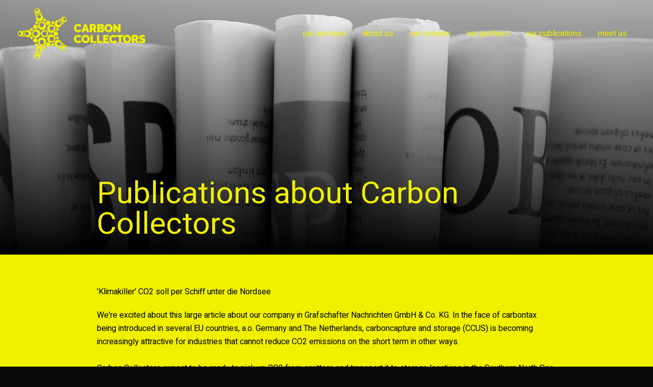

--- FILE ---
content_type: application/javascript
request_url: https://carboncollectors.nl/wp-content/uploads/bb-plugin/cache/483-layout.js?ver=ad9ed624b7c0a45b9d116bb3827068f5
body_size: 22113
content:
/*!
 * Bowser - a browser detector
 * https://github.com/ded/bowser
 * MIT License | (c) Dustin Diaz 2015
 */!function(name,definition){if(typeof module!='undefined'&&module.exports)module.exports=definition()
else if(typeof define=='function'&&define.amd)define(name,definition)
else this[name]=definition()}('bowser',function(){var t=true
function detect(ua){function getFirstMatch(regex){var match=ua.match(regex);return(match&&match.length>1&&match[1])||'';}
function getSecondMatch(regex){var match=ua.match(regex);return(match&&match.length>1&&match[2])||'';}
var iosdevice=getFirstMatch(/(ipod|iphone|ipad)/i).toLowerCase(),likeAndroid=/like android/i.test(ua),android=!likeAndroid&&/android/i.test(ua),nexusMobile=/nexus\s*[0-6]\s*/i.test(ua),nexusTablet=!nexusMobile&&/nexus\s*[0-9]+/i.test(ua),chromeos=/CrOS/.test(ua),silk=/silk/i.test(ua),sailfish=/sailfish/i.test(ua),tizen=/tizen/i.test(ua),webos=/(web|hpw)os/i.test(ua),windowsphone=/windows phone/i.test(ua),windows=!windowsphone&&/windows/i.test(ua),mac=!iosdevice&&!silk&&/macintosh/i.test(ua),linux=!android&&!sailfish&&!tizen&&!webos&&/linux/i.test(ua),edgeVersion=getFirstMatch(/edge\/(\d+(\.\d+)?)/i),versionIdentifier=getFirstMatch(/version\/(\d+(\.\d+)?)/i),tablet=/tablet/i.test(ua),mobile=!tablet&&/[^-]mobi/i.test(ua),xbox=/xbox/i.test(ua),result
if(/opera|opr|opios/i.test(ua)){result={name:'Opera',opera:t,version:versionIdentifier||getFirstMatch(/(?:opera|opr|opios)[\s\/](\d+(\.\d+)?)/i)}}
else if(/coast/i.test(ua)){result={name:'Opera Coast',coast:t,version:versionIdentifier||getFirstMatch(/(?:coast)[\s\/](\d+(\.\d+)?)/i)}}
else if(/yabrowser/i.test(ua)){result={name:'Yandex Browser',yandexbrowser:t,version:versionIdentifier||getFirstMatch(/(?:yabrowser)[\s\/](\d+(\.\d+)?)/i)}}
else if(/ucbrowser/i.test(ua)){result={name:'UC Browser',ucbrowser:t,version:getFirstMatch(/(?:ucbrowser)[\s\/](\d+(?:\.\d+)+)/i)}}
else if(/mxios/i.test(ua)){result={name:'Maxthon',maxthon:t,version:getFirstMatch(/(?:mxios)[\s\/](\d+(?:\.\d+)+)/i)}}
else if(/epiphany/i.test(ua)){result={name:'Epiphany',epiphany:t,version:getFirstMatch(/(?:epiphany)[\s\/](\d+(?:\.\d+)+)/i)}}
else if(/puffin/i.test(ua)){result={name:'Puffin',puffin:t,version:getFirstMatch(/(?:puffin)[\s\/](\d+(?:\.\d+)?)/i)}}
else if(/sleipnir/i.test(ua)){result={name:'Sleipnir',sleipnir:t,version:getFirstMatch(/(?:sleipnir)[\s\/](\d+(?:\.\d+)+)/i)}}
else if(/k-meleon/i.test(ua)){result={name:'K-Meleon',kMeleon:t,version:getFirstMatch(/(?:k-meleon)[\s\/](\d+(?:\.\d+)+)/i)}}
else if(windowsphone){result={name:'Windows Phone',windowsphone:t}
if(edgeVersion){result.msedge=t
result.version=edgeVersion}
else{result.msie=t
result.version=getFirstMatch(/iemobile\/(\d+(\.\d+)?)/i)}}
else if(/msie|trident/i.test(ua)){result={name:'Internet Explorer',msie:t,version:getFirstMatch(/(?:msie |rv:)(\d+(\.\d+)?)/i)}}else if(chromeos){result={name:'Chrome',chromeos:t,chromeBook:t,chrome:t,version:getFirstMatch(/(?:chrome|crios|crmo)\/(\d+(\.\d+)?)/i)}}else if(/chrome.+? edge/i.test(ua)){result={name:'Microsoft Edge',msedge:t,version:edgeVersion}}
else if(/vivaldi/i.test(ua)){result={name:'Vivaldi',vivaldi:t,version:getFirstMatch(/vivaldi\/(\d+(\.\d+)?)/i)||versionIdentifier}}
else if(sailfish){result={name:'Sailfish',sailfish:t,version:getFirstMatch(/sailfish\s?browser\/(\d+(\.\d+)?)/i)}}
else if(/seamonkey\//i.test(ua)){result={name:'SeaMonkey',seamonkey:t,version:getFirstMatch(/seamonkey\/(\d+(\.\d+)?)/i)}}
else if(/firefox|iceweasel|fxios/i.test(ua)){result={name:'Firefox',firefox:t,version:getFirstMatch(/(?:firefox|iceweasel|fxios)[ \/](\d+(\.\d+)?)/i)}
if(/\((mobile|tablet);[^\)]*rv:[\d\.]+\)/i.test(ua)){result.firefoxos=t}}
else if(silk){result={name:'Amazon Silk',silk:t,version:getFirstMatch(/silk\/(\d+(\.\d+)?)/i)}}
else if(/phantom/i.test(ua)){result={name:'PhantomJS',phantom:t,version:getFirstMatch(/phantomjs\/(\d+(\.\d+)?)/i)}}
else if(/slimerjs/i.test(ua)){result={name:'SlimerJS',slimer:t,version:getFirstMatch(/slimerjs\/(\d+(\.\d+)?)/i)}}
else if(/blackberry|\bbb\d+/i.test(ua)||/rim\stablet/i.test(ua)){result={name:'BlackBerry',blackberry:t,version:versionIdentifier||getFirstMatch(/blackberry[\d]+\/(\d+(\.\d+)?)/i)}}
else if(webos){result={name:'WebOS',webos:t,version:versionIdentifier||getFirstMatch(/w(?:eb)?osbrowser\/(\d+(\.\d+)?)/i)};if(/touchpad\//i.test(ua)){result.touchpad=t;}}
else if(/bada/i.test(ua)){result={name:'Bada',bada:t,version:getFirstMatch(/dolfin\/(\d+(\.\d+)?)/i)};}
else if(tizen){result={name:'Tizen',tizen:t,version:getFirstMatch(/(?:tizen\s?)?browser\/(\d+(\.\d+)?)/i)||versionIdentifier};}
else if(/qupzilla/i.test(ua)){result={name:'QupZilla',qupzilla:t,version:getFirstMatch(/(?:qupzilla)[\s\/](\d+(?:\.\d+)+)/i)||versionIdentifier}}
else if(/chromium/i.test(ua)){result={name:'Chromium',chromium:t,version:getFirstMatch(/(?:chromium)[\s\/](\d+(?:\.\d+)?)/i)||versionIdentifier}}
else if(/chrome|crios|crmo/i.test(ua)){result={name:'Chrome',chrome:t,version:getFirstMatch(/(?:chrome|crios|crmo)\/(\d+(\.\d+)?)/i)}}
else if(android){result={name:'Android',version:versionIdentifier}}
else if(/safari|applewebkit/i.test(ua)){result={name:'Safari',safari:t}
if(versionIdentifier){result.version=versionIdentifier}}
else if(iosdevice){result={name:iosdevice=='iphone'?'iPhone':iosdevice=='ipad'?'iPad':'iPod'}
if(versionIdentifier){result.version=versionIdentifier}}
else if(/googlebot/i.test(ua)){result={name:'Googlebot',googlebot:t,version:getFirstMatch(/googlebot\/(\d+(\.\d+))/i)||versionIdentifier}}
else{result={name:getFirstMatch(/^(.*)\/(.*) /),version:getSecondMatch(/^(.*)\/(.*) /)};}
if(!result.msedge&&/(apple)?webkit/i.test(ua)){if(/(apple)?webkit\/537\.36/i.test(ua)){result.name=result.name||"Blink"
result.blink=t}else{result.name=result.name||"Webkit"
result.webkit=t}
if(!result.version&&versionIdentifier){result.version=versionIdentifier}}else if(!result.opera&&/gecko\//i.test(ua)){result.name=result.name||"Gecko"
result.gecko=t
result.version=result.version||getFirstMatch(/gecko\/(\d+(\.\d+)?)/i)}
if(!result.msedge&&(android||result.silk)){result.android=t}else if(iosdevice){result[iosdevice]=t
result.ios=t}else if(mac){result.mac=t}else if(xbox){result.xbox=t}else if(windows){result.windows=t}else if(linux){result.linux=t}
var osVersion='';if(result.windowsphone){osVersion=getFirstMatch(/windows phone (?:os)?\s?(\d+(\.\d+)*)/i);}else if(iosdevice){osVersion=getFirstMatch(/os (\d+([_\s]\d+)*) like mac os x/i);osVersion=osVersion.replace(/[_\s]/g,'.');}else if(android){osVersion=getFirstMatch(/android[ \/-](\d+(\.\d+)*)/i);}else if(result.webos){osVersion=getFirstMatch(/(?:web|hpw)os\/(\d+(\.\d+)*)/i);}else if(result.blackberry){osVersion=getFirstMatch(/rim\stablet\sos\s(\d+(\.\d+)*)/i);}else if(result.bada){osVersion=getFirstMatch(/bada\/(\d+(\.\d+)*)/i);}else if(result.tizen){osVersion=getFirstMatch(/tizen[\/\s](\d+(\.\d+)*)/i);}
if(osVersion){result.osversion=osVersion;}
var osMajorVersion=osVersion.split('.')[0];if(tablet||nexusTablet||iosdevice=='ipad'||(android&&(osMajorVersion==3||(osMajorVersion>=4&&!mobile)))||result.silk){result.tablet=t}else if(mobile||iosdevice=='iphone'||iosdevice=='ipod'||android||nexusMobile||result.blackberry||result.webos||result.bada){result.mobile=t}
if(result.msedge||(result.msie&&result.version>=10)||(result.yandexbrowser&&result.version>=15)||(result.vivaldi&&result.version>=1.0)||(result.chrome&&result.version>=20)||(result.firefox&&result.version>=20.0)||(result.safari&&result.version>=6)||(result.opera&&result.version>=10.0)||(result.ios&&result.osversion&&result.osversion.split(".")[0]>=6)||(result.blackberry&&result.version>=10.1)||(result.chromium&&result.version>=20)){result.a=t;}
else if((result.msie&&result.version<10)||(result.chrome&&result.version<20)||(result.firefox&&result.version<20.0)||(result.safari&&result.version<6)||(result.opera&&result.version<10.0)||(result.ios&&result.osversion&&result.osversion.split(".")[0]<6)||(result.chromium&&result.version<20)){result.c=t}else result.x=t
return result}
var bowser=detect(typeof navigator!=='undefined'?navigator.userAgent:'')
bowser.test=function(browserList){for(var i=0;i<browserList.length;++i){var browserItem=browserList[i];if(typeof browserItem==='string'){if(browserItem in bowser){return true;}}}
return false;}
function getVersionPrecision(version){return version.split(".").length;}
function map(arr,iterator){var result=[],i;if(Array.prototype.map){return Array.prototype.map.call(arr,iterator);}
for(i=0;i<arr.length;i++){result.push(iterator(arr[i]));}
return result;}
function compareVersions(versions){var precision=Math.max(getVersionPrecision(versions[0]),getVersionPrecision(versions[1]));var chunks=map(versions,function(version){var delta=precision-getVersionPrecision(version);version=version+new Array(delta+1).join(".0");return map(version.split("."),function(chunk){return new Array(20-chunk.length).join("0")+chunk;}).reverse();});while(--precision>=0){if(chunks[0][precision]>chunks[1][precision]){return 1;}
else if(chunks[0][precision]===chunks[1][precision]){if(precision===0){return 0;}}
else{return-1;}}}
function isUnsupportedBrowser(minVersions,strictMode,ua){var _bowser=bowser;if(typeof strictMode==='string'){ua=strictMode;strictMode=void(0);}
if(strictMode===void(0)){strictMode=false;}
if(ua){_bowser=detect(ua);}
var version=""+_bowser.version;for(var browser in minVersions){if(minVersions.hasOwnProperty(browser)){if(_bowser[browser]){return compareVersions([version,minVersions[browser]])<0;}}}
return strictMode;}
function check(minVersions,strictMode,ua){return!isUnsupportedBrowser(minVersions,strictMode,ua);}
bowser.isUnsupportedBrowser=isUnsupportedBrowser;bowser.compareVersions=compareVersions;bowser.check=check;bowser._detect=detect;return bowser});(function($){UABBTrigger={triggerHook:function(hook,args){$('body').trigger('uabb-trigger.'+hook,args);},addHook:function(hook,callback){$('body').on('uabb-trigger.'+hook,callback);},removeHook:function(hook,callback){$('body').off('uabb-trigger.'+hook,callback);},};})(jQuery);jQuery(document).ready(function($){if(typeof bowser!=='undefined'&&bowser!==null){var uabb_browser=bowser.name,uabb_browser_v=bowser.version,uabb_browser_class=uabb_browser.replace(/\s+/g,'-').toLowerCase(),uabb_browser_v_class=uabb_browser_class+parseInt(uabb_browser_v);$('html').addClass(uabb_browser_class).addClass(uabb_browser_v_class);}
$('.uabb-row-separator').parents('html').css('overflow-x','hidden');});var wpAjaxUrl='https://carboncollectors.nl/wp-admin/admin-ajax.php';var flBuilderUrl='https://carboncollectors.nl/wp-content/plugins/bb-plugin/';var FLBuilderLayoutConfig={anchorLinkAnimations:{duration:1000,easing:'swing',offset:100},paths:{pluginUrl:'https://carboncollectors.nl/wp-content/plugins/bb-plugin/',wpAjaxUrl:'https://carboncollectors.nl/wp-admin/admin-ajax.php'},breakpoints:{small:768,medium:992,large:1200},waypoint:{offset:80},emptyColWidth:'0%'};(function($){if(typeof FLBuilderLayout!='undefined'){return;}
FLBuilderLayout={init:function(){FLBuilderLayout._destroy();FLBuilderLayout._initClasses();FLBuilderLayout._initBackgrounds();FLBuilderLayout._initRowShapeLayerHeight();if(0===$('.fl-builder-edit').length){FLBuilderLayout._initAnchorLinks();FLBuilderLayout._initHash();FLBuilderLayout._initForms();FLBuilderLayout._reorderMenu();}
else{FLBuilderLayout._initNestedColsWidth();}
$('body').removeClass('fl-no-js');},refreshGalleries:function(element){var $element='undefined'==typeof element?$('body'):$(element),mfContent=$element.find('.fl-mosaicflow-content'),wmContent=$element.find('.fl-gallery'),mfObject=null;if(mfContent){mfObject=mfContent.data('mosaicflow');if(mfObject){mfObject.columns=$([]);mfObject.columnsHeights=[];mfContent.data('mosaicflow',mfObject);mfContent.mosaicflow('refill');}}
if(wmContent){wmContent.trigger('refreshWookmark');}},refreshGridLayout:function(element){var $element='undefined'==typeof element?$('body'):$(element),msnryContent=$element.find('.masonry');if(msnryContent.length){msnryContent.masonry('layout');}},reloadSlider:function(content){var $content='undefined'==typeof content?$('body'):$(content);if($content.find('.bx-viewport > div').length>0){$.each($content.find('.bx-viewport > div'),function(key,slider){setTimeout(function(){$(slider).data('bxSlider').reloadSlider();},100);});}},resizeAudio:function(element){var $element='undefined'==typeof element?$('body'):$(element),audioPlayers=$element.find('.wp-audio-shortcode.mejs-audio'),player=null,mejsPlayer=null,rail=null,railWidth=400;if(audioPlayers.length&&typeof mejs!=='undefined'){audioPlayers.each(function(){player=$(this);mejsPlayer=mejs.players[player.attr('id')];rail=player.find('.mejs-controls .mejs-time-rail');var innerMejs=player.find('.mejs-inner'),total=player.find('.mejs-controls .mejs-time-total');if(typeof mejsPlayer!=='undefined'){railWidth=Math.ceil(player.width()*0.8);if(innerMejs.length){rail.css('width',railWidth+'px!important');mejsPlayer.options.autosizeProgress=true;setTimeout(function(){mejsPlayer.setControlsSize();},50);player.find('.mejs-inner').css({visibility:'visible',height:'inherit'});}}});}},preloadAudio:function(element){var $element='undefined'==typeof element?$('body'):$(element),contentWrap=$element.closest('.fl-accordion-item'),audioPlayers=$element.find('.wp-audio-shortcode.mejs-audio');if(!contentWrap.hasClass('fl-accordion-item-active')&&audioPlayers.find('.mejs-inner').length){audioPlayers.find('.mejs-inner').css({visibility:'hidden',height:0});}},resizeSlideshow:function(){if(typeof YUI!=='undefined'){YUI().use('node-event-simulate',function(Y){Y.one(window).simulate("resize");});}},reloadGoogleMap:function(element){var $element='undefined'==typeof element?$('body'):$(element),googleMap=$element.find('iframe[src*="google.com/maps"]');if(googleMap.length){googleMap.attr('src',function(i,val){return val;});}},_destroy:function(){var win=$(window);win.off('scroll.fl-bg-parallax');win.off('resize.fl-bg-video');},_isTouch:function(){if(('ontouchstart'in window)||(window.DocumentTouch&&document instanceof DocumentTouch)){return true;}
return false;},_isMobile:function(){return/Mobile|Android|Silk\/|Kindle|BlackBerry|Opera Mini|Opera Mobi|webOS/i.test(navigator.userAgent);},_initClasses:function(){var body=$('body'),ua=navigator.userAgent;if(!body.hasClass('archive')&&$('.fl-builder-content-primary').length>0){body.addClass('fl-builder');}
if(FLBuilderLayout._isTouch()){body.addClass('fl-builder-touch');}
if(FLBuilderLayout._isMobile()){body.addClass('fl-builder-mobile');}
if($(window).width()<FLBuilderLayoutConfig.breakpoints.small){body.addClass('fl-builder-breakpoint-small');}
if($(window).width()>FLBuilderLayoutConfig.breakpoints.small&&$(window).width()<FLBuilderLayoutConfig.breakpoints.medium){body.addClass('fl-builder-breakpoint-medium');}
if($(window).width()>FLBuilderLayoutConfig.breakpoints.medium&&$(window).width()<FLBuilderLayoutConfig.breakpoints.large){body.addClass('fl-builder-breakpoint-large');}
if($(window).width()>FLBuilderLayoutConfig.breakpoints.large){body.addClass('fl-builder-breakpoint-default');}
if(ua.indexOf('Trident/7.0')>-1&&ua.indexOf('rv:11.0')>-1){body.addClass('fl-builder-ie-11');}},_initBackgrounds:function(){var win=$(window);if($('.fl-row-bg-parallax').length>0&&!FLBuilderLayout._isMobile()){FLBuilderLayout._scrollParallaxBackgrounds();FLBuilderLayout._initParallaxBackgrounds();win.on('resize.fl-bg-parallax',FLBuilderLayout._initParallaxBackgrounds);win.on('scroll.fl-bg-parallax',FLBuilderLayout._scrollParallaxBackgrounds);}
if($('.fl-bg-video').length>0){FLBuilderLayout._initBgVideos();FLBuilderLayout._resizeBgVideos();var resizeBGTimer=null;win.on('resize.fl-bg-video',function(e){clearTimeout(resizeBGTimer);resizeBGTimer=setTimeout(function(){FLBuilderLayout._resizeBgVideos(e);},100);});}},_initParallaxBackgrounds:function(){$('.fl-row-bg-parallax').each(FLBuilderLayout._initParallaxBackground);},_initParallaxBackground:function(){var row=$(this),content=row.find('> .fl-row-content-wrap'),winWidth=$(window).width(),screenSize='',imageSrc={default:'',medium:'',responsive:'',};imageSrc.default=row.data('parallax-image')||'';imageSrc.medium=row.data('parallax-image-medium')||imageSrc.default;imageSrc.responsive=row.data('parallax-image-responsive')||imageSrc.medium;if(winWidth>FLBuilderLayoutConfig.breakpoints.medium){screenSize='default';}else if(winWidth>FLBuilderLayoutConfig.breakpoints.small&&winWidth<=FLBuilderLayoutConfig.breakpoints.medium){screenSize='medium';}else if(winWidth<=FLBuilderLayoutConfig.breakpoints.small){screenSize='responsive';}
content.css('background-image','url('+imageSrc[screenSize]+')');row.data('current-image-loaded',screenSize);},_scrollParallaxBackgrounds:function(){$('.fl-row-bg-parallax').each(FLBuilderLayout._scrollParallaxBackground);},_scrollParallaxBackground:function(){var win=$(window),row=$(this),content=row.find('> .fl-row-content-wrap'),speed=row.data('parallax-speed'),offset=content.offset(),yPos=-((win.scrollTop()-offset.top)/ speed),initialOffset=(row.data('parallax-offset')!=null)?row.data('parallax-offset'):0,totalOffset=yPos-initialOffset;content.css('background-position','center '+totalOffset+'px');},_initBgVideos:function(){$('.fl-bg-video').each(FLBuilderLayout._initBgVideo);},_initBgVideo:function(){var wrap=$(this),width=wrap.data('width'),height=wrap.data('height'),mp4=wrap.data('mp4'),youtube=wrap.data('youtube'),vimeo=wrap.data('vimeo'),mp4Type=wrap.data('mp4-type'),webm=wrap.data('webm'),webmType=wrap.data('webm-type'),fallback=wrap.data('fallback'),loaded=wrap.data('loaded'),videoMobile=wrap.data('video-mobile'),fallbackTag='',videoTag=null,mp4Tag=null,webmTag=null;if(loaded){return;}
videoTag=$('<video autoplay loop muted playsinline></video>');if('undefined'!=typeof fallback&&''!=fallback){videoTag.attr('poster','[data-uri]')
videoTag.css({backgroundImage:'url("'+fallback+'")',backgroundColor:'transparent',backgroundRepeat:'no-repeat',backgroundSize:'cover',backgroundPosition:'center center',})}
if('undefined'!=typeof mp4&&''!=mp4){mp4Tag=$('<source />');mp4Tag.attr('src',mp4);mp4Tag.attr('type',mp4Type);videoTag.append(mp4Tag);}
if('undefined'!=typeof webm&&''!=webm){webmTag=$('<source />');webmTag.attr('src',webm);webmTag.attr('type',webmType);videoTag.append(webmTag);}
if(!FLBuilderLayout._isMobile()||(FLBuilderLayout._isMobile()&&"yes"==videoMobile)){if('undefined'!=typeof youtube){FLBuilderLayout._initYoutubeBgVideo.apply(this);}
else if('undefined'!=typeof vimeo){FLBuilderLayout._initVimeoBgVideo.apply(this);}
else{wrap.append(videoTag);}}
else{videoTag.attr('src','')
wrap.append(videoTag);}
wrap.data('loaded',true);},_initYoutubeBgVideo:function(){var playerWrap=$(this),videoId=playerWrap.data('video-id'),videoPlayer=playerWrap.find('.fl-bg-video-player'),enableAudio=playerWrap.data('enable-audio'),audioButton=playerWrap.find('.fl-bg-video-audio'),startTime='undefined'!==typeof playerWrap.data('start')?playerWrap.data('start'):0,startTime='undefined'!==typeof playerWrap.data('t')&&startTime===0?playerWrap.data('t'):startTime,endTime='undefined'!==typeof playerWrap.data('end')?playerWrap.data('end'):0,loop='undefined'!==typeof playerWrap.data('loop')?playerWrap.data('loop'):1,stateCount=0,player,fallback_showing;if(videoId){fallback=playerWrap.data('fallback')||false
if(fallback){playerWrap.find('iframe').remove()
fallbackTag=$('<div></div>');fallbackTag.addClass('fl-bg-video-fallback');fallbackTag.css('background-image','url('+playerWrap.data('fallback')+')');fallbackTag.css('background-size','cover');fallbackTag.css('transition','background-image 1s')
playerWrap.append(fallbackTag);fallback_showing=true;}
FLBuilderLayout._onYoutubeApiReady(function(YT){setTimeout(function(){player=new YT.Player(videoPlayer[0],{videoId:videoId,events:{onReady:function(event){if("no"===enableAudio||FLBuilderLayout._isMobile()){event.target.mute();}
else if("yes"===enableAudio&&event.target.isMuted){event.target.unMute();}
playerWrap.data('YTPlayer',player);FLBuilderLayout._resizeYoutubeBgVideo.apply(playerWrap);event.target.playVideo();if(audioButton.length>0&&!FLBuilderLayout._isMobile()){audioButton.on('click',{button:audioButton,player:player},FLBuilderLayout._toggleBgVideoAudio);}},onStateChange:function(event){if(event.data===1){if(fallback_showing){$('.fl-bg-video-fallback').css('background-image','url([data-uri])')}}
if(stateCount<4){stateCount++;}
if(stateCount>1&&(-1===event.data||2===event.data)&&"yes"===enableAudio){player.mute();player.playVideo();audioButton.show();}
if(event.data===YT.PlayerState.ENDED&&1===loop){if(startTime>0){player.seekTo(startTime);}
else{player.playVideo();}}},onError:function(event){console.info('YT Error: '+event.data)
FLBuilderLayout._onErrorYoutubeVimeo(playerWrap)}},playerVars:{playsinline:FLBuilderLayout._isMobile()?1:0,controls:0,showinfo:0,rel:0,start:startTime,end:endTime,}});},1);});}},_onErrorYoutubeVimeo:function(playerWrap){fallback=playerWrap.data('fallback')||false
if(!fallback){return false;}
playerWrap.find('iframe').remove()
fallbackTag=$('<div></div>');fallbackTag.addClass('fl-bg-video-fallback');fallbackTag.css('background-image','url('+playerWrap.data('fallback')+')');playerWrap.append(fallbackTag);},_onYoutubeApiReady:function(callback){if(window.YT&&YT.loaded){callback(YT);}else{setTimeout(function(){FLBuilderLayout._onYoutubeApiReady(callback);},350);}},_initVimeoBgVideo:function(){var playerWrap=$(this),videoId=playerWrap.data('video-id'),videoHash=playerWrap.data('video-hash'),videoPlayer=playerWrap.find('.fl-bg-video-player'),enableAudio=playerWrap.data('enable-audio'),audioButton=playerWrap.find('.fl-bg-video-audio'),player,width=playerWrap.outerWidth(),ua=navigator.userAgent;if(typeof Vimeo!=='undefined'&&videoId){const vimOptions={loop:true,title:false,portrait:false,background:true,autopause:false,muted:true,};if(videoHash.length){vimOptions.url=`https://player.vimeo.com/video/${ videoId }?h=${ videoHash }`;}else{vimOptions.id=videoId;}
player=new Vimeo.Player(videoPlayer[0],vimOptions);playerWrap.data('VMPlayer',player);if("no"===enableAudio){player.setVolume(0);}
else if("yes"===enableAudio){if(ua.indexOf("Safari")>-1||ua.indexOf("Chrome")>-1||ua.indexOf("Firefox")>-1){player.setVolume(0);audioButton.show();}
else{player.setVolume(1);}}
player.play().catch(function(error){FLBuilderLayout._onErrorYoutubeVimeo(playerWrap)});if(audioButton.length>0){audioButton.on('click',{button:audioButton,player:player},FLBuilderLayout._toggleBgVideoAudio);}}},_toggleBgVideoAudio:function(e){var player=e.data.player,control=e.data.button.find('.fl-audio-control');if(control.hasClass('fa-volume-off')){control.removeClass('fa-volume-off').addClass('fa-volume-up');e.data.button.find('.fa-times').hide();if('function'===typeof player.unMute){player.unMute();}
else{player.setVolume(1);}}
else{control.removeClass('fa-volume-up').addClass('fa-volume-off');e.data.button.find('.fa-times').show();if('function'===typeof player.unMute){player.mute();}
else{player.setVolume(0);}}},_videoBgSourceError:function(e){var source=$(e.target),wrap=source.closest('.fl-bg-video'),vid=wrap.find('video'),fallback=wrap.data('fallback'),fallbackTag='';source.remove();if(vid.find('source').length){return;}else if(''!==fallback){fallbackTag=$('<div></div>');fallbackTag.addClass('fl-bg-video-fallback');fallbackTag.css('background-image','url('+fallback+')');wrap.append(fallbackTag);vid.remove();}},_resizeBgVideos:function(){$('.fl-bg-video').each(function(){FLBuilderLayout._resizeBgVideo.apply(this);if($(this).parent().find('img').length>0){$(this).parent().imagesLoaded($.proxy(FLBuilderLayout._resizeBgVideo,this));}});},_resizeBgVideo:function(){if(0===$(this).find('video').length&&0===$(this).find('iframe').length){return;}
var wrap=$(this),wrapHeight=wrap.outerHeight(),wrapWidth=wrap.outerWidth(),vid=wrap.find('video'),vidHeight=wrap.data('height'),vidWidth=wrap.data('width'),newWidth=wrapWidth,newHeight=Math.round(vidHeight*wrapWidth/vidWidth),newLeft=0,newTop=0,iframe=wrap.find('iframe'),isRowFullHeight=$(this).closest('.fl-row-bg-video').hasClass('fl-row-full-height'),vidCSS={top:'50%',left:'50%',transform:'translate(-50%,-50%)',};if(vid.length){if(vidHeight===''||typeof vidHeight==='undefined'||vidWidth===''||typeof vidWidth==='undefined'){vid.css({'left':'0px','top':'0px','width':newWidth+'px'});vid.on('loadedmetadata',FLBuilderLayout._resizeOnLoadedMeta);return;}
if(!isRowFullHeight){if(newHeight<wrapHeight){newHeight=wrapHeight;newLeft=-((newWidth-wrapWidth)/ 2);newWidth=vidHeight?Math.round(vidWidth*wrapHeight/vidHeight):newWidth;}
else{newTop=-((newHeight-wrapHeight)/2);}
vidCSS={left:newLeft+'px',top:newTop+'px',height:newHeight+'px',width:newWidth+'px',}}
vid.css(vidCSS);}
else if(iframe.length){if(typeof wrap.data('youtube')!=='undefined'){FLBuilderLayout._resizeYoutubeBgVideo.apply(this);}}},_resizeOnLoadedMeta:function(){var video=$(this),wrapHeight=video.parent().outerHeight(),wrapWidth=video.parent().outerWidth(),vidWidth=video[0].videoWidth,vidHeight=video[0].videoHeight,newHeight=Math.round(vidHeight*wrapWidth/vidWidth),newWidth=wrapWidth,newLeft=0,newTop=0;if(newHeight<wrapHeight){newHeight=wrapHeight;newWidth=Math.round(vidWidth*wrapHeight/vidHeight);newLeft=-((newWidth-wrapWidth)/2);}
else{newTop=-((newHeight-wrapHeight)/2);}
video.parent().data('width',vidWidth);video.parent().data('height',vidHeight);video.css({'left':newLeft+'px','top':newTop+'px','width':newWidth+'px','height':newHeight+'px'});},_resizeYoutubeBgVideo:function(){var wrap=$(this),wrapWidth=wrap.outerWidth(),wrapHeight=wrap.outerHeight(),player=wrap.data('YTPlayer'),video=player?player.getIframe():null,aspectRatioSetting='16:9',aspectRatioArray=aspectRatioSetting.split(':'),aspectRatio=aspectRatioArray[0]/ aspectRatioArray[1],ratioWidth=wrapWidth / aspectRatio,ratioHeight=wrapHeight*aspectRatio,isWidthFixed=wrapWidth / wrapHeight>aspectRatio,width=isWidthFixed?wrapWidth:ratioHeight,height=isWidthFixed?ratioWidth:wrapHeight;if(video){$(video).width(width).height(height);}},_initHash:function(){var hash=window.location.hash.replace('#','').split('/').shift(),element=null,tabs=null,responsiveLabel=null,tabIndex=null,label=null;if(''!==hash){try{element=$('#'+hash);if(element.length>0){if(element.hasClass('fl-accordion-item')){setTimeout(function(){element.find('.fl-accordion-button').trigger('click');},100);}
if(element.hasClass('fl-tabs-panel')){setTimeout(function(){tabs=element.closest('.fl-tabs');responsiveLabel=element.find('.fl-tabs-panel-label');tabIndex=responsiveLabel.data('index');label=tabs.find('.fl-tabs-labels .fl-tabs-label[data-index='+tabIndex+']');label[0].click();FLBuilderLayout._scrollToElement(element);},100);}}}
catch(e){}}},_initAnchorLinks:function(){$('a').each(FLBuilderLayout._initAnchorLink);},_initAnchorLink:function(){var link=$(this),href=link.attr('href'),loc=window.location,id=null,element=null,flNode=false;if('undefined'!=typeof href&&href.indexOf('#')>-1&&link.closest('svg').length<1){if(loc.pathname.replace(/^\//,'')==this.pathname.replace(/^\//,'')&&loc.hostname==this.hostname){try{id=href.split('#').pop();if(!id){return;}
element=$('#'+id);if(element.length>0){flNode=element.hasClass('fl-row')||element.hasClass('fl-col')||element.hasClass('fl-module');if(!element.hasClass('fl-no-scroll')&&(link.hasClass('fl-scroll-link')||flNode)){$(link).on('click',FLBuilderLayout._scrollToElementOnLinkClick);}
if(element.hasClass('fl-accordion-item')){$(link).on('click',FLBuilderLayout._scrollToAccordionOnLinkClick);}
if(element.hasClass('fl-tabs-panel')){$(link).on('click',FLBuilderLayout._scrollToTabOnLinkClick);}}}
catch(e){}}}},_scrollToElementOnLinkClick:function(e,callback){var element=$('#'+$(this).attr('href').split('#').pop());FLBuilderLayout._scrollToElement(element,callback);e.preventDefault();},_scrollToElement:function(element,callback){var config=FLBuilderLayoutConfig.anchorLinkAnimations,dest=0,win=$(window),doc=$(document);if(element.length>0){if('fixed'===element.css('position')||'fixed'===element.parent().css('position')){dest=element.position().top;}
else if(element.offset().top>doc.height()-win.height()){dest=doc.height()-win.height();}
else{dest=element.offset().top-config.offset;}
$('html, body').stop(true).animate({scrollTop:dest},config.duration,config.easing,function(){if('undefined'!=typeof callback){callback();}
if(undefined!=element.attr('id')&&window.location.hash!=='#'+element.attr('id')){var firefox_version=window.navigator.userAgent.match(/Firefox\/(\d+)\./),firefox_version=firefox_version?parseInt(firefox_version[1],10):null;if(firefox_version!==null&&firefox_version<135){window.location.hash=element.attr('id');}else{if(history.pushState){history.pushState(null,null,'#'+element.attr('id'));}else{window.location.hash=element.attr('id');}}}});}},_scrollToAccordionOnLinkClick:function(e){var element=$('#'+$(this).attr('href').split('#').pop());if(element.length>0){var callback=function(){if(element){element.find('.fl-accordion-button').trigger('click');element=false;}};FLBuilderLayout._scrollToElementOnLinkClick.call(this,e,callback);}},_scrollToTabOnLinkClick:function(e){var element=$('#'+$(this).attr('href').split('#').pop()),tabs=null,label=null,responsiveLabel=null;if(element.length>0){tabs=element.closest('.fl-tabs');responsiveLabel=element.find('.fl-tabs-panel-label');tabIndex=responsiveLabel.data('index');label=tabs.find('.fl-tabs-labels .fl-tabs-label[data-index='+tabIndex+']');if(responsiveLabel.is(':visible')){var callback=function(){if(element){responsiveLabel.trigger($.Event('click',{which:1}));}};FLBuilderLayout._scrollToElementOnLinkClick.call(this,e,callback);}
else{label[0].click();FLBuilderLayout._scrollToElement(element);}
e.preventDefault();}},_initForms:function(){if(!FLBuilderLayout._hasPlaceholderSupport){$('.fl-form-field input').each(FLBuilderLayout._initFormFieldPlaceholderFallback);}
$('.fl-form-field input').on('focus',FLBuilderLayout._clearFormFieldError);},_hasPlaceholderSupport:function(){var input=document.createElement('input');return'undefined'!=input.placeholder;},_initFormFieldPlaceholderFallback:function(){var field=$(this),val=field.val(),placeholder=field.attr('placeholder');if('undefined'!=placeholder&&''===val){field.val(placeholder);field.on('focus',FLBuilderLayout._hideFormFieldPlaceholderFallback);field.on('blur',FLBuilderLayout._showFormFieldPlaceholderFallback);}},_hideFormFieldPlaceholderFallback:function(){var field=$(this),val=field.val(),placeholder=field.attr('placeholder');if(val==placeholder){field.val('');}},_showFormFieldPlaceholderFallback:function(){var field=$(this),val=field.val(),placeholder=field.attr('placeholder');if(''===val){field.val(placeholder);}},_clearFormFieldError:function(){var field=$(this);field.removeClass('fl-form-error');field.siblings('.fl-form-error-message').hide();},_initRowShapeLayerHeight:function(){FLBuilderLayout._adjustRowShapeLayerHeight();$(window).on('resize',FLBuilderLayout._adjustRowShapeLayerHeight);},_initNestedColsWidth:function(){var nestedCols=$('.fl-col-has-cols');if(nestedCols.length<=0){return;}
$(nestedCols).each(function(index,col){if($(col).width()<=0){$(col).css('width',FLBuilderLayoutConfig.emptyColWidth);}});},_adjustRowShapeLayerHeight:function(){var rowShapeLayers=$('.fl-builder-shape-layer');$(rowShapeLayers).each(function(index){var rowShapeLayer=$(this),shape=$(rowShapeLayer).find('svg'),height=shape.height(),excludeShapes='.fl-builder-shape-circle, .fl-builder-shape-dot-cluster, .fl-builder-shape-topography, .fl-builder-shape-rect';if(!rowShapeLayer.is(excludeShapes)){$(shape).css('height',Math.ceil(height));}});},_string_to_slug:function(str){str=str.replace(/^\s+|\s+$/g,'');if('undefined'==typeof window._fl_string_to_slug_regex){regex=new RegExp('[^a-zA-Z0-9\'":() !.,-_|]','g');}else{regex=new RegExp('[^'+window._fl_string_to_slug_regex+'\'":\(\) !.,-_|\\\p{Letter}]','ug');}
str=str.replace(regex,'').replace(/\s+/g,' ');return str;},_reorderMenu:function(){if($('#wp-admin-bar-fl-builder-frontend-edit-link-default li').length>1){$('#wp-admin-bar-fl-builder-frontend-duplicate-link').appendTo('#wp-admin-bar-fl-builder-frontend-edit-link-default').css('padding-top','5px').css('border-top','2px solid #1D2125').css('margin-top','5px')}}};$(function(){FLBuilderLayout.init();});})(jQuery);(function($){if(typeof FLBuilderLayoutModules!=='undefined'){return;}
FLBuilderLayoutModules={init:function(){if(0===$('.fl-builder-edit').length){FLBuilderLayoutModules._initModuleAnimations();}},_initModuleAnimations:function(){if(typeof jQuery.fn.waypoint!=='undefined'){$('.fl-animation').each(function(){var node=$(this),nodeTop=node.offset().top,winHeight=$(window).height(),bodyHeight=$('body').height(),waypoint=FLBuilderLayoutConfig.waypoint,offset='80%';if(typeof waypoint.offset!==undefined){offset=FLBuilderLayoutConfig.waypoint.offset+'%';}
if(bodyHeight-nodeTop<winHeight*0.2){offset='100%';}
node.waypoint({offset:offset,handler:FLBuilderLayoutModules._doModuleAnimation});});}},_doModuleAnimation:function(){var module='undefined'==typeof this.element?$(this):$(this.element),delay=parseFloat(module.data('animation-delay')),duration=parseFloat(module.data('animation-duration'));if(!isNaN(duration)){module.css('animation-duration',duration+'s');}
if(!isNaN(delay)&&delay>0){setTimeout(function(){module.addClass('fl-animated');},delay*1000);}else{setTimeout(function(){module.addClass('fl-animated');},1);}}};$(function(){FLBuilderLayoutModules.init();});})(jQuery);jQuery(function($){$(function(){$('.fl-node-5ef6117f180f6 .fl-photo-img').on('mouseenter',function(e){$(this).data('title',$(this).attr('title')).removeAttr('title');}).on('mouseleave',function(e){$(this).attr('title',$(this).data('title')).data('title',null);});});window._fl_string_to_slug_regex='a-zA-Z0-9';});;(function($){PPModalBox=function(settings){this.id=settings.id;this.settings=settings;this.type=settings.type;this.cookieKey='pp_modal_'+this.id;this.cookieTime=settings.display_after;this.cookieValue=settings.cookie_value?settings.cookie_value:this.cookieTime;this.triggerType=settings.trigger_type;this.layout=settings.layout;this.wrap=$('#modal-'+this.id);this.container=this.wrap.find('.pp-modal-container');this.element=this.wrap.find('.pp-modal');this.isPreviewing=settings.previewing;this.isVisible=settings.visible;this.eventClose=false;this.initCookieApi();this.init();};PPModalBox.prototype={id:'',settings:{},type:'',cookieKey:'',cookieTime:0,triggerType:'',layout:'',wrap:'',element:'',prevFocusedEl:'',isActive:false,isPreviewing:false,isVisible:false,eventClose:false,init:function(){if(parseInt(this.cookieTime)===0||this.cookieTime<0||this.cookieTime===''){this.removeCookie();}
if(('exit_intent'===this.triggerType||'auto'===this.triggerType)&&this.getCookie()&&!this.isPreviewing){return;}
if(!this.isPreviewing&&'undefined'!==typeof this.isVisible&&!this.isVisible){return;}
if(this.isActive){return;}
this.setResponsive();this.bindEvents();this.show();},setResponsive:function(){if(window.innerWidth<=this.settings.breakpoint){this.element.removeClass('layout-standard').addClass('layout-fullscreen');}
if(window.innerWidth<this.element.width()){this.element.css('width',window.innerWidth+'px');}},bindEvents:function(){var self=this;$(this.element).on('beforeload',this.beforeLoad.bind(this));$(document).on('keyup',function(e){if(self.settings.esc_exit&&27==e.which&&self.isActive&&$('form[data-type="pp-modal-box"]').length===0){self.eventClose=true;self.hide();}});$(document).on('click',function(e){if(self.settings.click_exit&&$(e.target).parents('.pp-modal').length===0&&self.isActive&&!self.isPreviewing&&!self.element.is(e.target)&&self.element.has(e.target).length===0&&!$(e.target).hasClass('modal-'+self.id)&&$(e.target).parents('.modal-'+self.id).length===0&&e.which){self.eventClose=true;self.hide();}});$(self.wrap).find('.pp-modal-close, .pp-modal-close-custom').on('keypress click',function(e){e.preventDefault();e.stopPropagation();if(e.which==1||e.which==13||e.which==32||e.which==undefined){self.eventClose=true;self.hide();}});$('body').on('click','#modal-'+self.id+' .pp-modal-content a[href*="#"]:not([href="#"])',function(){if($('.fl-node-'+self.id).hasClass('anchor-click-no-event')){return;}
self.eventClose=true;self.hide();});$(window).on('resize',this.setResponsive.bind(this));$(window).on('resize',this.setPosition.bind(this));},setPosition:function(){if('fullscreen'!==this.layout){if(typeof this.settings.height==='undefined'){this.wrap.addClass('pp-modal-height-auto');var modalHeight=this.element.outerHeight();this.wrap.removeClass('pp-modal-height-auto');if('photo'===this.type){this.element.find('.pp-modal-content-inner img').css('max-width','100%');}
var topPos=(window.innerHeight-modalHeight)/ 2;if(topPos<0){topPos=0;}
this.element.css('top',topPos+'px');}else{var topPos=(window.innerHeight-this.settings.height)/ 2;if(topPos<0){topPos=0;}
this.element.css('top',topPos+'px');}}},beforeLoad:function(){if(this.settings.clickedElement){var clickedElement=this.settings.clickedElement;var postId=clickedElement.attr('data-pp-modal-post')||clickedElement.parents('.pp-content-post').attr('data-id');var self=this;if('undefined'===typeof postId||''===postId){return;}
self.element.find('.pp-modal-content-inner').html('<div style="text-align: center;"><img src="'+self.settings.loaderImg+'" /></div>');self.setPosition();if('html'===self.settings.type&&''!==self.settings.content){$.ajax({url:bb_powerpack.getAjaxUrl(),type:'post',data:{action:'pp_modal_dynamic_content',content:self.settings.content,postId:postId},success:function(response){if(!response.success){return;}
self.element.find('.pp-modal-content-inner').html(response.data);self.setPosition();}});}}},show:function(){if(this.element.length===0){return;}
this.setPosition();var self=this;if('photo'===this.type){this.element.find('.pp-modal-content-inner img').css('max-width','100%');}
this.prevFocusedEl=$(document.activeElement);setTimeout(function(){self.element.trigger('beforeload');if(!self.isPreviewing){setTimeout(function(){self.element.attr('tabindex','0').trigger('focus');},100);}
$('html').addClass('pp-modal-active-'+self.id);self.wrap.addClass('pp-modal-active');self.container.removeClass(self.settings.animation_load+' animated').addClass('modal-visible').addClass(self.settings.animation_load+' animated');if(!$('body').hasClass('wp-admin')){self.container.one('webkitAnimationEnd mozAnimationEnd MSAnimationEnd oanimationend animationend',function(){self.eventClose=false;$(this).removeClass(self.settings.animation_load+' animated');self.setup();});}else{self.setup();}
self.isActive=true;if('exit_intent'===self.triggerType||'auto'===self.triggerType){if(!self.isPreviewing){self.setCookie();}}
self.restruct();self.setPosition();self.element.trigger('afterload');$(document).trigger('pp_modal_box_rendered',[self.element]);},self.settings.auto_load?parseFloat(self.settings.delay)*1000:0);},setup:function(){if(this.element.find('.pp-modal-iframe').length>0){var original_src=this.element.find('.pp-modal-iframe').attr('src');var src=this.element.find('.pp-modal-iframe').data('url');if(original_src===undefined||original_src===''){this.element.find('.pp-modal-iframe').attr('src',src);}}
var iframeAndSource=this.element.find('iframe, source');if(iframeAndSource.length>0&&iframeAndSource.closest('.fl-module').length===0){var src='';var m_src=iframeAndSource.attr('src');if(m_src===undefined||m_src===''){src=iframeAndSource.data('url');}else{src=iframeAndSource.attr('src');}
if(src){if((src.search('youtube')!==-1||src.search('vimeo')!==-1)&&src.search('autoplay=1')==-1){if(typeof src.split('?')[1]==='string'){src=src+'&autoplay=1&rel=0';}else{src=src+'?autoplay=1&rel=0';}}
iframeAndSource.attr('src',src);}}
if(this.element.find('video').length){this.element.find('video')[0].play();}},reset:function(){var iframeAndSource=this.element.find('iframe, source');if(iframeAndSource.length>0&&iframeAndSource.closest('.fl-module').length===0){var src=iframeAndSource.attr('src');if(''!==src){iframeAndSource.attr('data-url',src).attr('src','');}}
if(this.element.find('video').length>0){this.element.find('video')[0].pause();}
if(this.element.find('mux-player').length>0){this.element.find('mux-player')[0].pause();}
this.element.attr('tabindex','-1');var self=this;setTimeout(function(){if(self.settings.clickedElement){var $clickedElement=self.settings.clickedElement;if($clickedElement.closest('.modal-'+self.id).length){$clickedElement.closest('.modal-'+self.id).trigger('focus');}else if($clickedElement.closest('#trigger-'+self.id).length){$clickedElement.closest('#trigger-'+self.id).trigger('focus');}else if(''!==self.settings.customTrigger){if($clickedElement.is(self.settings.customTrigger)){$clickedElement.trigger('focus');}else if($clickedElement.closest(self.settings.customTrigger).length){$clickedElement.closest(self.settings.customTrigger).trigger('focus');}}}},100);},restruct:function(){var mH=0,hH=0,cH=0,eq=0;var self=this;setTimeout(function(){if(self.isActive){if('fullscreen'===self.layout){var marginTop=parseInt(self.element.css('margin-top'));var marginBottom=parseInt(self.element.css('margin-bottom'));var modalHeight=$(window).height()-(marginTop+marginBottom);self.element.css('height',modalHeight+'px');}
eq=6;mH=self.element.outerHeight();hH=self.element.find('.pp-modal-header').outerHeight();if(self.settings.auto_height&&'fullscreen'!==self.layout){return;}
var cP=parseInt(self.element.find('.pp-modal-content').css('padding'));self.element.find('.pp-modal-content').css('height',mH-(hH+eq)+'px');if(!self.settings.auto_height&&self.element.find('.pp-modal-header').length===0){self.element.find('.pp-modal-content').css('height',mH+'px');}
if('url'===self.type&&self.element.find('.pp-modal-video-embed').length===0){self.element.find('.pp-modal-iframe').css('height',self.element.find('.pp-modal-content-inner').outerHeight()+'px');}
if('video'===self.type){self.element.find('iframe').css({'height':'100%','width':'100%'});}}},self.settings.auto_load?parseFloat(self.settings.delay)*1000:1);},hide:function(){var self=this;this.element.trigger('beforeclose');this.container.removeClass(self.settings.animation_exit+' animated').addClass(self.settings.animation_exit+' animated');if(!$('body').hasClass('wp-admin')){this.container.one('webkitAnimationEnd mozAnimationEnd MSAnimationEnd oanimationend animationend',function(){if(self.eventClose){self.close();}});}else{self.close();}
if(window.location.hash){if('#modal-'+self.id===window.location.hash){var scrollTop=self.settings.scrollTop||$(window).scrollTop();window.location.href=window.location.href.split('#')[0]+'#';$(window).scrollTop(scrollTop);}}
if(!this.isPreviewing){this.element.attr('tabindex','-1').trigger('blur');if(this.prevFocusedEl&&this.prevFocusedEl.length>0){this.prevFocusedEl.trigger('focus');}}
this.element.trigger('afterclose');$(document).trigger('pp_modal_box_after_close',[this.element]);},close:function(){this.container.removeClass(this.settings.animation_exit+' animated').removeClass('modal-visible');this.container.find('.pp-modal-content').removeAttr('style');this.wrap.removeClass('pp-modal-active');$('html').removeClass('pp-modal-active-'+this.id);this.isActive=false;this.eventClose=false;this.reset();},initCookieApi:function(){if('undefined'===typeof $.cookie){/*!
				 * jQuery Cookie Plugin v1.4.1
				 * https://github.com/carhartl/jquery-cookie
				 *
				 * Copyright 2013 Klaus Hartl
				 * Released under the MIT license
				*/!function(a){"function"==typeof define&&define.amd?define(["jquery"],a):a("object"==typeof exports?require("jquery"):jQuery)}(function(a){function b(a){return h.raw?a:encodeURIComponent(a)}function c(a){return h.raw?a:decodeURIComponent(a)}function d(a){return b(h.json?JSON.stringify(a):String(a))}function e(a){0===a.indexOf('"')&&(a=a.slice(1,-1).replace(/\\"/g,'"').replace(/\\\\/g,"\\"));try{return a=decodeURIComponent(a.replace(g," ")),h.json?JSON.parse(a):a}catch(b){}}function f(b,c){var d=h.raw?b:e(b);return a.isFunction(c)?c(d):d}var g=/\+/g,h=a.cookie=function(e,g,i){if(void 0!==g&&!a.isFunction(g)){if(i=a.extend({},h.defaults,i),"number"==typeof i.expires){var j=i.expires,k=i.expires=new Date;k.setTime(+k+864e5*j)}return document.cookie=[b(e),"=",d(g),i.expires?"; expires="+i.expires.toUTCString():"",i.path?"; path="+i.path:"",i.domain?"; domain="+i.domain:"",i.secure?"; secure":""].join("")}for(var l=e?void 0:{},m=document.cookie?document.cookie.split("; "):[],n=0,o=m.length;o>n;n++){var p=m[n].split("="),q=c(p.shift()),r=p.join("=");if(e&&e===q){l=f(r,g);break}e||void 0===(r=f(r))||(l[q]=r)}return l};h.defaults={},a.removeCookie=function(b,c){return void 0===a.cookie(b)?!1:(a.cookie(b,"",a.extend({},c,{expires:-1})),!a.cookie(b))}});}},setCookie:function(){if(parseInt(this.cookieTime)>0){return $.cookie(this.cookieKey,this.cookieValue,{expires:this.cookieTime,path:'/'});}else{this.removeCookie();}},getCookie:function(){if(this.cookieValue!=$.cookie(this.cookieKey)){this.removeCookie();}
return $.cookie(this.cookieKey);},removeCookie:function(){$.cookie(this.cookieKey,0,{expires:0,path:'/'});}};})(jQuery);var pp_modal_5ef612ed97f1e=false;var pp_modal_5ef612ed97f1e_config=false;;(function($){pp_modal_5ef612ed97f1e_config={id:'5ef612ed97f1e',type:'html',trigger_type:'onclick',auto_load:false,exit_intent:false,delay:1,animation_load:'fadeIn',animation_exit:'fadeOut',overlay_animation:true,esc_exit:true,click_exit:true,layout:'standard',auto_height:true,width:400,breakpoint:0,loaderImg:'https://carboncollectors.nl/wp-content/plugins/bbpowerpack/assets/images/ajax-loader.gif',previewing:false};pp_modal_5ef612ed97f1e_config.content='[base64]/[base64]/L2csICcnKSArICcgX2JlbG93JzsKICAgIH0gZWxzZSB7CiAgICAgIHRvb2x0aXAudGlwLmNsYXNzTmFtZSA9IHRvb2x0aXAudGlwLmNsYXNzTmFtZS5yZXBsYWNlKC8gPyhfYWJvdmV8X2JlbG93KSA/[base64]/X2hhc19lcnJvciA/[base64]/X2hhc19lcnJvciA/[base64]/[base64]';$(document).on('click',function(e){if(e&&e.target.tagName==='A'&&e.target.href.indexOf('#modal-5ef612ed97f1e')!==-1){pp_modal_5ef612ed97f1e_config['scrollTop']=$(window).scrollTop();}});$(function(){$('#modal-5ef612ed97f1e').appendTo(document.body);var tabHash=window.location.hash;var modalId=window.location.hash.split('#modal-')[1];if(tabHash&&tabHash.indexOf('modal-')>=0){if(modalId==='5ef612ed97f1e'){pp_modal_5ef612ed97f1e=new PPModalBox(pp_modal_5ef612ed97f1e_config);}}
$(window).on('hashchange',function(){var tabHash=window.location.hash;var modalId=window.location.hash.split('#modal-')[1];if(tabHash&&tabHash.indexOf('modal-')>=0){if(modalId==='5ef612ed97f1e'){if(pp_modal_5ef612ed97f1e instanceof PPModalBox){pp_modal_5ef612ed97f1e.show();}else{pp_modal_5ef612ed97f1e=new PPModalBox(pp_modal_5ef612ed97f1e_config);}}}});});pp_modal_5ef612ed97f1e_config.customTrigger='';$(document).on('click keydown','.modal-5ef612ed97f1e',function(e){var valid=(e.which==1||e.which==13||e.which==32||e.which==undefined);if(!valid){return;}
e.preventDefault();if(pp_modal_5ef612ed97f1e instanceof PPModalBox){pp_modal_5ef612ed97f1e.settings.clickedElement=$(e.target);pp_modal_5ef612ed97f1e.show();}else{pp_modal_5ef612ed97f1e_config.clickedElement=$(e.target);pp_modal_5ef612ed97f1e=new PPModalBox(pp_modal_5ef612ed97f1e_config);}});})(jQuery);jQuery(function($){$(function(){$('.fl-node-5ef612ed97e8a .fl-photo-img').on('mouseenter',function(e){$(this).data('title',$(this).attr('title')).removeAttr('title');}).on('mouseleave',function(e){$(this).attr('title',$(this).data('title')).data('title',null);});});window._fl_string_to_slug_regex='a-zA-Z0-9';});

--- FILE ---
content_type: application/javascript
request_url: https://prism.app-us1.com/?a=224212943&u=https%3A%2F%2Fcarboncollectors.nl%2Fpublications%2Fklimakiller-co2-schiff-unter-nordsee%2F
body_size: 122
content:
window.visitorGlobalObject=window.visitorGlobalObject||window.prismGlobalObject;window.visitorGlobalObject.setVisitorId('fbaaabf1-0282-4999-b5ce-2e7e8df2efad', '224212943');window.visitorGlobalObject.setWhitelistedServices('tracking', '224212943');

--- FILE ---
content_type: text/plain
request_url: https://www.google-analytics.com/j/collect?v=1&_v=j102&a=1272598050&t=pageview&_s=1&dl=https%3A%2F%2Fcarboncollectors.nl%2Fpublications%2Fklimakiller-co2-schiff-unter-nordsee%2F&ul=en-us%40posix&dt=%27Klimakiller%27%20CO2%20soll%20per%20Schiff%20unter%20die%20Nordsee%20-%20CARBON%20COLLECTORS&sr=1280x720&vp=1280x720&_u=YEBAAAABAAAAAC~&jid=1943055419&gjid=2064992645&cid=2027211374.1768429784&tid=UA-164904992-1&_gid=579622785.1768429784&_r=1&_slc=1&gtm=45He61d1n81K7S2QQBza200&gcd=13l3l3l3l1l1&dma=0&tag_exp=102015666~103116026~103200004~104527907~104528501~104684208~104684211~105391253~115616985~115938465~115938468~115985661~116744867~116988315~117041587&z=1970836544
body_size: -452
content:
2,cG-DZHQ9BTVFX